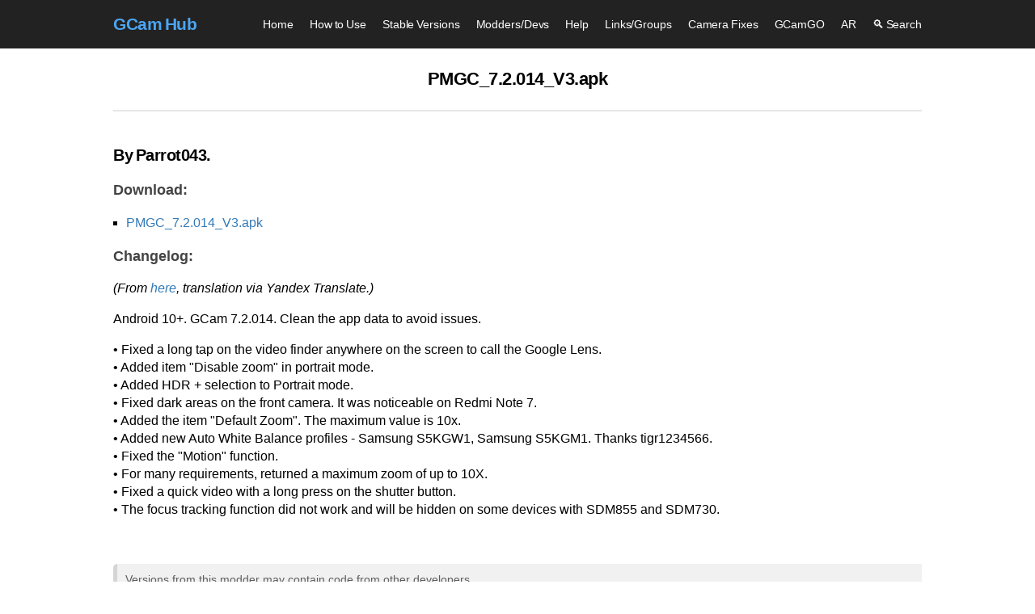

--- FILE ---
content_type: text/html; charset=UTF-8
request_url: https://www.celsoazevedo.com/files/android/google-camera/f/changelog850/
body_size: 9310
content:
<!doctype html>
<html lang="en">
<head>
	<meta charset="utf-8">
	<meta http-equiv="x-ua-compatible" content="ie=edge">
	<meta name="viewport" content="width=device-width, initial-scale=1">
	<title>Parrot043: PMGC_7.2.014_V3.apk</title>
	<meta name="description" content="Download PMGC_7.2.014_V3.apk by Parrot043."/>
	<meta property="og:image" content="https://www.celsoazevedo.com/files/android/f/google-camera-mod.png">
	<meta name="twitter:image" content="https://www.celsoazevedo.com/files/android/f/google-camera-mod.png">
	<link rel="alternate" type="application/rss+xml" title="Google Camera Port Updates" href="https://www.celsoazevedo.com/files/android/google-camera/dev-feed.xml"/>
		<style>
	/*! normalize.css v8.0.1 | MIT License | github.com/necolas/normalize.css */
	html{line-height:1.4;-webkit-text-size-adjust:100%}body{margin:0}main{display:block}h1{font-size:2em;margin:0.67em 0}hr{box-sizing:content-box;height:0;overflow:visible}pre{font-family:monospace, monospace;font-size:1em}a{background-color:transparent}abbr[title]{border-bottom:none;text-decoration:underline;text-decoration:underline dotted}b,strong{font-weight:bolder}code,kbd,samp{font-family:monospace, monospace;font-size:1em}small{font-size:80%}sub,sup{font-size:75%;line-height:0;position:relative;vertical-align:baseline}sub{bottom:-0.25em}sup{top:-0.5em}img{border-style:none}button,input,optgroup,select,textarea{font-family:inherit;font-size:100%;line-height:1.15;margin:0}button,input{overflow:visible}button,select{text-transform:none}[type="button"],[type="reset"],[type="submit"],button{-webkit-appearance:button}[type="button"]::-moz-focus-inner,[type="reset"]::-moz-focus-inner,[type="submit"]::-moz-focus-inner,button::-moz-focus-inner{border-style:none;padding:0}[type="button"]:-moz-focusring,[type="reset"]:-moz-focusring,[type="submit"]:-moz-focusring,button:-moz-focusring{outline:1px dotted ButtonText}fieldset{padding:0.35em 0.75em 0.625em}legend{box-sizing:border-box;color:inherit;display:table;max-width:100%;padding:0;white-space:normal}progress{vertical-align:baseline}textarea{overflow:auto}[type="checkbox"],[type="radio"]{box-sizing:border-box;padding:0}[type="number"]::-webkit-inner-spin-button,[type="number"]::-webkit-outer-spin-button{height:auto}[type="search"]{-webkit-appearance:textfield;outline-offset:-2px}[type="search"]::-webkit-search-decoration{-webkit-appearance:none}::-webkit-file-upload-button{-webkit-appearance:button;font:inherit}details{display:block}summary{display:list-item}template{display:none}[hidden]{display:none}
	
	/* Border Box */
	* {-webkit-box-sizing:border-box;-moz-box-sizing:border-box;-ms-box-sizing:border-box;box-sizing:border-box;}
	
	/* Forms */
	.smalltextfield textarea {height:100px;}
	
	input[type="text"],
	input[type="submit"],
	input[type="password"],
	input[type="email"],
	input[type="url"],
	input[type="date"],
	input[type="month"],
	input[type="time"],
	input[type="datetime"],
	input[type="datetime-local"],
	input[type="week"],
	input[type="number"],
	input[type="search"],
	input[type="tel"],
	input[type="color"],
	select,
	textarea {
	    padding: 0.5em 0.6em;
	    display: inline-block;
	    border: 1px solid #ccc;
	    box-shadow: inset 0 1px 3px #ddd;
	    box-sizing: border-box;
	}
	
	input[type="submit"] {
	    background-color: rgb(0, 120, 231);
	    color: #fff;
	    border: none;
	    font-size: 1em;
	    box-shadow: none;
	    cursor: pointer;
	}
	
	input[type="text"]:focus,
	input[type="submit"]:focus,
	input[type="password"]:focus,
	input[type="email"]:focus,
	input[type="url"]:focus,
	input[type="date"]:focus,
	input[type="month"]:focus,
	input[type="time"]:focus,
	input[type="datetime"]:focus,
	input[type="datetime-local"]:focus,
	input[type="week"]:focus,
	input[type="number"]:focus,
	input[type="search"]:focus,
	input[type="tel"]:focus,
	input[type="color"]:focus,
	select:focus,
	textarea:focus {
	    outline: 0;
	    outline: thin dotted \9; /* IE6-9 */
	    border-color: #129FEA;
	}
	
	input[type="file"]:focus,
	input[type="radio"]:focus,
	input[type="checkbox"]:focus {
	    outline: thin dotted #333;
	    outline: 1px auto #129FEA;
	}
	input[type="text"][disabled],
	input[type="submit"][disabled],
	input[type="password"][disabled],
	input[type="email"][disabled],
	input[type="url"][disabled],
	input[type="date"][disabled],
	input[type="month"][disabled],
	input[type="time"][disabled],
	input[type="datetime"][disabled],
	input[type="datetime-local"][disabled],
	input[type="week"][disabled],
	input[type="number"][disabled],
	input[type="search"][disabled],
	input[type="tel"][disabled],
	input[type="color"][disabled],
	select[disabled],
	textarea[disabled] {
	    cursor: not-allowed;
	    background-color: #eaeded;
	    color: #cad2d3;
	}
	input[readonly],
	select[readonly],
	textarea[readonly] {
	    background: #eee; /* menu hover bg color */
	    color: #777; /* menu text color */
	    border-color: #ccc;
	}
	
	input:focus:invalid,
	textarea:focus:invalid,
	select:focus:invalid {
	    color: #b94a48;
	    border: 1px solid #ee5f5b;
	}
	input:focus:invalid:focus,
	textarea:focus:invalid:focus,
	select:focus:invalid:focus {
	    border-color: #e9322d;
	}
	input[type="file"]:focus:invalid:focus,
	input[type="radio"]:focus:invalid:focus,
	input[type="checkbox"]:focus:invalid:focus {
	    outline-color: #e9322d;
	}
	select {
	    border: 1px solid #ccc;
	    background-color: white;
	}
	select[multiple] {
	    height: auto;
	}
	label {
	    margin: 0.5em 0 0.2em;
	    font-size: 90%;
	}
	fieldset {
	    margin: 0;
	    padding: 0.35em 0 0.75em;
	    border: 0;
	}
	legend {
	    display: block;
	    width: 100%;
	    padding: 0.3em 0;
	    margin-bottom: 0.3em;
	    font-size: 125%;
	    color: #333;
	    border-bottom: 1px solid #e5e5e5;
	}
	
	/* Details margin, same as p */
	details{margin: 1em 0;}
	
	/* Clear Fix */
	.clear:before,.clear:after{content:" ";display:table;}
	.clear:after{clear:both;}
	.clear{zoom:1;}
	
	/* Responsive Images */
	img{max-width:100%;height:auto !important;-ms-interpolation-mode:bicubic;}
	
	/* Responsive Videos */
	video{max-width:100%;height:auto !important;}
	
	/* Responsive Iframes */
	iframe{max-width:100%;overflow:hidden;border:none;}
	
	/* Basic Styles */
	body{color:#000;font-family: Inter, Roboto, "Helvetica Neue", Arial, sans-serif;overflow-wrap:break-word;}
	a{color:#337ab7;text-decoration:none;}
	a:hover,a:focus{color:#23527c;text-decoration:underline;}
	
	.header_content, #content{max-width:1030px;width:100%;margin:0 auto;padding:0 15px;}

	/* Header */
	.header {
		width: 100%;
		background-color: #222;
	}
	
			.logo {
				font-size:1.2rem;
				word-spacing:-2px;
				letter-spacing:-0.5px;
				font-weight: bold;
				text-align: center;
				line-height: 40px;
				border-bottom: 1px solid #393939;
				display: block;
				clear: both;
			}
			
				.logo a {
					color: #4ca5f2;
					display: inline-block;
				}
				
					.logo a:hover {
						color: #4ca5f2;
					}
			
			
			nav.menu{
				font-size:.9rem;
				word-spacing:-1px;
				letter-spacing:-0.1px;
				text-align: center;
				clear: both;
			}
			
			nav.menu, .menu ul{
				margin: 0 !important;
				padding: 0 !important;
				line-height: 35px;
				display: block;
			}
			
				.menu li{
					display: inline-block;
					margin: 0 5px;
					padding: 0;
				}
				
				.menu li a {
					color: #fff;
					display: inline-block;
				}
				
					.menu li a:hover {
						color: #fff;
					}
		
	.htitle,footer{text-align:center;}
	
	.htitle{border-bottom:2px solid #e6e6e6;width:100%;}
		.htitle h1{margin: 1em 0;}	
		.htitle p{font-size: .9em;}
	
	.menulist{
		border-bottom: 2px solid #e6e6e6;
	    margin-bottom: -20px;
	    padding-bottom: 17px;
	}
	
	.menufooter{border-top:2px solid #e6e6e6;margin-top:40px;padding-top:2px;}
	.menufooter2{border-top:2px solid #e6e6e6;margin-top:40px;margin-bottom:-40px;padding:2px 0;}
	
	.footer{font-size:.8em;border-top:2px solid #e6e6e6;width:100%;margin-top:20px;}
		.footer ul{display:inline-block;list-style:none;padding:0;margin:20px;}
			.footer ul li{display:inline-block;margin:0 3px;}
			
			
	/* Basic styles */
	h1{font-size:1.4rem;word-spacing:-2px;letter-spacing:-0.5px;}
	h2{font-size:1.25rem;word-spacing:-2px;letter-spacing:-0.5px;}
	h3{font-size:1.10rem;color:#444;}
	h4{font-size:0.95rem;}
	h5{font-size:0.80rem; text-transform:uppercase;}
	blockquote{color:#606060;border-left:10px solid #ccc;background-color:#f9f9f9;padding:15px;font-style:italic;border-radius:5px;margin:0;overflow:auto;}
	small,.small{font-size:.85em;}
	br{line-height:1.5em;}
		
		.contentarticle, .contentarticlewp {margin-top:40px;}
		
		/* wp headers inside posts */
		.contentarticlewp h1, .contentarticlewp h2 {margin-top:40px;}
		.contentarticlewp h3, .contentarticlewp h4 {margin-top:30px;}
			
	ul{padding-left:16px;list-style:square;}
	ol{padding-left:18px;}
	ul a,ol a{word-break:break-all;}
	ul ul{padding-left:5px;list-style:circle;}
	
	.aligncenter,.alignright,.alignleft{display:block;margin:20px auto;clear:both;}
	.list{font-size:.9em;}
	.listapks{font-size:.9em;padding:0;list-style:none;}
	.listapks li{padding:3px 4px;}
	.listapks li:nth-child(even){background:#f4f4f4;}
	
	/* Normal Lists - Odd vs Even */
	.listoddeven li{padding:3px 5px;}
	.listoddeven li:nth-child(even){background:#f4f4f4;border-radius:5px;}
	
	/* details tag for lists */
	details[open].details1{margin-bottom:50px;}
	
	.details1 summary{padding:15px 10px;cursor:pointer;}
		.details1 summary a{font-weight:bold;text-decoration:underline;}
			
		/* blue */
		.details2 summary{background:#0091ea;color:#fff;border-bottom:1px solid #00446f;border-left:5px solid #00446f;border-radius:5px 0 0 5px;}
			.details2 summary a{color:#fff;}
				.details2 summary a:hover{font-style:italic;}
			
		/* grey */
		.details3 summary{background:#efefef;color:#000000;border-bottom:1px solid #c7c7c7;border-left:5px solid #c7c7c7;border-radius:5px 0 0 5px;}
			.details3 summary a{color:#000000;}
				.details3 summary a:hover{font-style:italic;}
				
	/* HR */
	hr{border:0;height:0;border-bottom:2px solid #e6e6e6;width:100%;}
	.sep{border:0;height:0;margin:25px auto;width:90%;border-bottom:2px dashed #e6e6e6;}
	.space{height:20px;}
	
	/* Emojis/Icons */
	.emji{vertical-align:top;}
	
	/* Animate Anchor Links */
	@keyframes blink{
	  to{opacity: .0;}
	}
	:target{animation: blink 0.4s 2;}
	
	.grey{color:#696969;}
	.green{color:#0aac00;}
	.blue{color:#0049ff;}
	.black{color:#000;}
	.red{color:#c90000;}
	.redb{color:#ff0000;}
	
	 /* message boxes */
	.message{color:#fff;padding:10px;border-radius:5px 0 0 5px;margin:20px 0;}
		.message a{color:#fff;text-decoration:underline;}
			.message a:hover{color:#f3f3f3;}
			
		.message p, .message ul{margin:0;}
			
		.mgreen{background:#128000;border-left: 5px solid #0d5f00;}
		.mred{background:#b30c0c;border-left: 5px solid #8b0b0b;}
		.myellow{background:#bda400;border-left: 5px solid #a18c00;text-shadow: 1px 1px 0px #736400;}
		.mblue{background:#0074D9;border-left: 5px solid #004c8e;}
		.mminimal{color:#5d5d5d;background:#f1f1f1;border-left: 5px solid #d5d5d5;}
			.mminimal a{color:#5d5d5d;}
				.mminimal a:hover{color:#3f3f3f;}
			
	/* Social links */
	.tlgm{color:#2ba2db;} /* telegram */
	.bsky{color:#208BFE;} /* bluesky */
	.rf{color:#ce7600;} /* rss feed */
	.mtd{color:#6364ff;} /* mastodon */
	
	
	/* Lists + Devs colours */
	.apk::before{content: "\25CF \0020";}
	.apknote{color:#429e7c;}
	.devs, .fixes{font-size:.9em;letter-spacing:-0.7px;}
	
	.devs{
		display: block;
		}
	
	.fixes{
		padding: 10px 0 7px;
		border-top: 2px #e6e6e6 solid;
		border-bottom: 2px #e6e6e6 solid;
		}
		
	.devs a, .fixes a, .footer a{
		display: inline-block;
		color: #000;
		text-decoration: none;
		padding: 5px;
		background-color: #efefef;
		border-radius: 5px;
		text-shadow: 1px 1px #ffffff;
		margin-bottom: 3px;
	    }
		
	.devsall a{
		font-size:.9em;
		display: inline-block;
		color: #ffffff;
		text-decoration: none;
		padding: 5px 10px;
		background-color: #990000;
		border-radius: 5px;
		text-shadow: 1px 1px 0px #810000;
		margin-bottom: 3px;
	    }
		
		.devsall a:hover{
			text-shadow: 1px 1px 0px #990000;
			background-color: #810000;
		    }
			
		.alphabet a{padding: 5px 10px;}
		
		.devs a:hover, .fixes a:hover, .footer a:hover,.alphabet a:hover{background-color: #d8d8d8;}
		
	.devinfo{font-size:.8em;margin:0;padding:4px 6px;background:#f4f4f4;border-radius:5px;}
		
	.AdamB{color:#738d7c;}
	.Alexey070315{color:#aeb383;}
	.Sr_Unknown{color:#b38395;}
	.arnova{color:#29a9f9;}
	.arthur{color:#762560;}
	.BaaDNwZ{color:#208f6c;}
	.backrider{color:#be6300;}
	.BigKaka{color:#edb12e;}
	.boxer198615{color:#707889;}
	.bsg{color:#1a57e6;}
	.burial{color:#87e61a;}
	.charles{color:#766a00;}
	.cstark27{color:#5e2bff;}
	.dpstar7582{color:#927027;}
	.Expace{color:#8a9a4f;}
	.Fractal{color:#94772e;}
	.fu24{color:#00d14e;}
	.greatness{color:#869661;}
	.harysviewty{color:#528266;}
	.hasli, .dieflix{color:#4796c7;}
	.hass31{color:#718a99;}
	.homersp{color:#1349a7;}
	.hpengw{color:#419996;}
	.idan{color:#dab832;}
	.illusionlabs{color:#b87246;}
	.ivanich{color:#075d5a;}
	.jairo_rossi{color:#0b9f9b;}
	.jean-luc{color:#773434;}
	.johngalt{color:#949494;}
	.kokroo{color:#36a1b1;}
	.MadnessKnight{color:#5e60ce;}
	.marcant01{color:#91a41c;}
	.marco{color:#0049ff;}
	.MarcosMucelin{color:#8d759b;}
	.Metzger100{color:#af6a17;}
	.mf182{color:#953E42;}
	.miniuser123{color:#fa55f5;}
	.mtsl{color:#4796c7;}
	.MWP{color:#96C8A2;}
	.namok{color:#36806f;}
	.Nikita{color:#348f3b;}
	.nullbytepl{color:#bc7f0d;}
	.ojosehenrick{color:#629687;}
	.onfire{color:#bc7b2a;}
	.overwhelmer{color:#408384;}
	.P-Z-D{color:#4796c7;}
	.parrot043{color:#ffa300;}
	.PERCIFHM34{color:#007396;}
	.Pinguin2001{color:#c86208;}
	.PitbulL{color:#888c36;}
	.raznoptid{color:#0a766b;}
	.rz_end{color:#43566e;}
	.san1ty{color:#4ab6a6;}
	.saneklic{color:#7e60a6;}
	.savitar{color:#d21818;}
	.scrubber{color:#a100ff;}
	.serjo87{color:#169a2e;}
	.Shamim{color:#5D9B9B;}
	.sipollo{color:#a29d33;}
	.skulshady{color:#4a5e38;}
	.the_dise{color:#9e0000;}
	.tigr{color:#e09900;}
	.tolyan009{color:#b3548b;}
	.UltraM8{color:#0a8e8c;}
	.urikill{color:#8c0f33;}
	.urnyx05{color:#82b643;}
	.Wichaya{color:#386ea8;}
	.wyroczen{color:#c0d525;}
	.xenius9{color:#663a3a;}
	.xtrme{color:#ff6161;}
	.zoran{color:#00d6b4;}
	
	/* devs removed or retired */
	.artz,
	.aloneindark,
	.others,
	.alro,
	.celso,
	.bulkin043,
	.marlin-ku,
	.sam,
	.suggested
	{color:#606060;}
	
	.arcore{color:#5ba400;}
	.arplayground{color:#0078ff;}
	.arstickers{color:#b57f00;}
	
	
	/* Under 1000px */
	@media (max-width: 1000px) {
	li.mhide4, .mhide4 {display: none;}
	
	}
	
	/* Under 950px */
	@media (max-width: 950px) {
	li.mhide3, .mhide3 {display: none;}
	
	}
	
	/* Under 900px */
	@media (max-width: 900px) {
	nav.menu{font-family: "Roboto Condensed", sans-serif;font-optical-sizing: auto;}

	/*roboto condensed from https://fonts.googleapis.com/css2?family=Roboto+Condensed:ital,wght@0,100..900;1,100..900&display=swap */
		/* cyrillic-ext */
		@font-face {
		font-family: 'Roboto Condensed';
		font-style: italic;
		font-weight: 100 900;
		font-display: swap;
		src: url(https://fonts.gstatic.com/s/robotocondensed/v31/ieVj2ZhZI2eCN5jzbjEETS9weq8-19eLAgM9QPFUex17.woff2) format('woff2');
		unicode-range: U+0460-052F, U+1C80-1C8A, U+20B4, U+2DE0-2DFF, U+A640-A69F, U+FE2E-FE2F;
		}
		/* cyrillic */
		@font-face {
		font-family: 'Roboto Condensed';
		font-style: italic;
		font-weight: 100 900;
		font-display: swap;
		src: url(https://fonts.gstatic.com/s/robotocondensed/v31/ieVj2ZhZI2eCN5jzbjEETS9weq8-19eLCwM9QPFUex17.woff2) format('woff2');
		unicode-range: U+0301, U+0400-045F, U+0490-0491, U+04B0-04B1, U+2116;
		}
		/* greek-ext */
		@font-face {
		font-family: 'Roboto Condensed';
		font-style: italic;
		font-weight: 100 900;
		font-display: swap;
		src: url(https://fonts.gstatic.com/s/robotocondensed/v31/ieVj2ZhZI2eCN5jzbjEETS9weq8-19eLAwM9QPFUex17.woff2) format('woff2');
		unicode-range: U+1F00-1FFF;
		}
		/* greek */
		@font-face {
		font-family: 'Roboto Condensed';
		font-style: italic;
		font-weight: 100 900;
		font-display: swap;
		src: url(https://fonts.gstatic.com/s/robotocondensed/v31/ieVj2ZhZI2eCN5jzbjEETS9weq8-19eLDAM9QPFUex17.woff2) format('woff2');
		unicode-range: U+0370-0377, U+037A-037F, U+0384-038A, U+038C, U+038E-03A1, U+03A3-03FF;
		}
		/* vietnamese */
		@font-face {
		font-family: 'Roboto Condensed';
		font-style: italic;
		font-weight: 100 900;
		font-display: swap;
		src: url(https://fonts.gstatic.com/s/robotocondensed/v31/ieVj2ZhZI2eCN5jzbjEETS9weq8-19eLAAM9QPFUex17.woff2) format('woff2');
		unicode-range: U+0102-0103, U+0110-0111, U+0128-0129, U+0168-0169, U+01A0-01A1, U+01AF-01B0, U+0300-0301, U+0303-0304, U+0308-0309, U+0323, U+0329, U+1EA0-1EF9, U+20AB;
		}
		/* latin-ext */
		@font-face {
		font-family: 'Roboto Condensed';
		font-style: italic;
		font-weight: 100 900;
		font-display: swap;
		src: url(https://fonts.gstatic.com/s/robotocondensed/v31/ieVj2ZhZI2eCN5jzbjEETS9weq8-19eLAQM9QPFUex17.woff2) format('woff2');
		unicode-range: U+0100-02BA, U+02BD-02C5, U+02C7-02CC, U+02CE-02D7, U+02DD-02FF, U+0304, U+0308, U+0329, U+1D00-1DBF, U+1E00-1E9F, U+1EF2-1EFF, U+2020, U+20A0-20AB, U+20AD-20C0, U+2113, U+2C60-2C7F, U+A720-A7FF;
		}
		/* latin */
		@font-face {
		font-family: 'Roboto Condensed';
		font-style: italic;
		font-weight: 100 900;
		font-display: swap;
		src: url(https://fonts.gstatic.com/s/robotocondensed/v31/ieVj2ZhZI2eCN5jzbjEETS9weq8-19eLDwM9QPFUew.woff2) format('woff2');
		unicode-range: U+0000-00FF, U+0131, U+0152-0153, U+02BB-02BC, U+02C6, U+02DA, U+02DC, U+0304, U+0308, U+0329, U+2000-206F, U+20AC, U+2122, U+2191, U+2193, U+2212, U+2215, U+FEFF, U+FFFD;
		}
		/* cyrillic-ext */
		@font-face {
		font-family: 'Roboto Condensed';
		font-style: normal;
		font-weight: 100 900;
		font-display: swap;
		src: url(https://fonts.gstatic.com/s/robotocondensed/v31/ieVl2ZhZI2eCN5jzbjEETS9weq8-19-7DQk6YvNkeg.woff2) format('woff2');
		unicode-range: U+0460-052F, U+1C80-1C8A, U+20B4, U+2DE0-2DFF, U+A640-A69F, U+FE2E-FE2F;
		}
		/* cyrillic */
		@font-face {
		font-family: 'Roboto Condensed';
		font-style: normal;
		font-weight: 100 900;
		font-display: swap;
		src: url(https://fonts.gstatic.com/s/robotocondensed/v31/ieVl2ZhZI2eCN5jzbjEETS9weq8-19a7DQk6YvNkeg.woff2) format('woff2');
		unicode-range: U+0301, U+0400-045F, U+0490-0491, U+04B0-04B1, U+2116;
		}
		/* greek-ext */
		@font-face {
		font-family: 'Roboto Condensed';
		font-style: normal;
		font-weight: 100 900;
		font-display: swap;
		src: url(https://fonts.gstatic.com/s/robotocondensed/v31/ieVl2ZhZI2eCN5jzbjEETS9weq8-1967DQk6YvNkeg.woff2) format('woff2');
		unicode-range: U+1F00-1FFF;
		}
		/* greek */
		@font-face {
		font-family: 'Roboto Condensed';
		font-style: normal;
		font-weight: 100 900;
		font-display: swap;
		src: url(https://fonts.gstatic.com/s/robotocondensed/v31/ieVl2ZhZI2eCN5jzbjEETS9weq8-19G7DQk6YvNkeg.woff2) format('woff2');
		unicode-range: U+0370-0377, U+037A-037F, U+0384-038A, U+038C, U+038E-03A1, U+03A3-03FF;
		}
		/* vietnamese */
		@font-face {
		font-family: 'Roboto Condensed';
		font-style: normal;
		font-weight: 100 900;
		font-display: swap;
		src: url(https://fonts.gstatic.com/s/robotocondensed/v31/ieVl2ZhZI2eCN5jzbjEETS9weq8-1927DQk6YvNkeg.woff2) format('woff2');
		unicode-range: U+0102-0103, U+0110-0111, U+0128-0129, U+0168-0169, U+01A0-01A1, U+01AF-01B0, U+0300-0301, U+0303-0304, U+0308-0309, U+0323, U+0329, U+1EA0-1EF9, U+20AB;
		}
		/* latin-ext */
		@font-face {
		font-family: 'Roboto Condensed';
		font-style: normal;
		font-weight: 100 900;
		font-display: swap;
		src: url(https://fonts.gstatic.com/s/robotocondensed/v31/ieVl2ZhZI2eCN5jzbjEETS9weq8-19y7DQk6YvNkeg.woff2) format('woff2');
		unicode-range: U+0100-02BA, U+02BD-02C5, U+02C7-02CC, U+02CE-02D7, U+02DD-02FF, U+0304, U+0308, U+0329, U+1D00-1DBF, U+1E00-1E9F, U+1EF2-1EFF, U+2020, U+20A0-20AB, U+20AD-20C0, U+2113, U+2C60-2C7F, U+A720-A7FF;
		}
		/* latin */
		@font-face {
		font-family: 'Roboto Condensed';
		font-style: normal;
		font-weight: 100 900;
		font-display: swap;
		src: url(https://fonts.gstatic.com/s/robotocondensed/v31/ieVl2ZhZI2eCN5jzbjEETS9weq8-19K7DQk6YvM.woff2) format('woff2');
		unicode-range: U+0000-00FF, U+0131, U+0152-0153, U+02BB-02BC, U+02C6, U+02DA, U+02DC, U+0304, U+0308, U+0329, U+2000-206F, U+20AC, U+2122, U+2191, U+2193, U+2212, U+2215, U+FEFF, U+FFFD;
		}
	
	}
	
	/* Under 650px */
	@media (max-width: 650px) {
	li.mhide2, .mhide2 {display: none;}
	}
	
	/* Under 600px */
	@media (max-width: 600px) {
	.logo{font-family:sans-serif;}
	}
	
	/* Under 450px */
	@media (max-width: 450px) {
	.header_content, #content{padding:0 10px;}
	li.mhide1, .mhide1 {display: none;}	
	}
	
	/* Under 400px */
	@media (max-width: 400px) {
	body{font-family:'Roboto Condensed',sans-serif;}
	li.mhide0, .mhide0 {display: none;}	
	}
	
	/* Under 320px */
	@media (max-width: 320px) {
	.header_content, #content{padding:0 5px;}
	}
	
	/* After 340px */
	@media (min-width: 340px) {
	.aligncenter{display:block;margin:0 auto 20px;clear:both;}
	.alignright{float:right;display:inline;margin:0 0 20px 20px;}
	.alignleft{float:left;display:inline;margin:0 20px 20px 0;}
	}
	
	/* 800px or wider */
	@media (min-width: 800px) {
	/* Header */
		.logo {
			font-size:1.3rem;
			line-height: 60px;
			border-bottom: 0px;
			float: left;
			clear: none;
		}
		
			.logo a {
				color: #4ca5f2;
				display: inline-block;
			}
			
				.logo a:hover {
					color: #4ca5f2;
				}
		
		
		nav.menu{
			float: right;
		}
		
		nav.menu, .menu ul{
			margin: 0 !important;
			padding: 0 !important;
			line-height: 60px;
			clear: none;
		}
		
			.menu li{
			    margin: 0 0 0 20px;
			    float: left;
    			}
				
			.menu li a {
				color: #fff;
				display: inline-block;
			}
			
				.menu li a:hover {
					color: #fff;
				}

	}
	
	/* Dark mode */
	@media (prefers-color-scheme: dark) {
		body{background:#222222;color:#d2d2d2;}
		a{color:#749ac3;}
		a:hover,a:focus{color:#557da8;}
		h3{color:#fcfcfc;}
		blockquote{color:#d2d2d2;border-left:10px solid #595959;background-color:#393939;}
		
		/* Header */
		.header {
			background-color: #111111;
		}
		
		.listapks li:nth-child(even){background:#2d2d2d;}
			 .listoddeven li:nth-child(even){background:#2d2d2d;}
		
		.fixes{
			padding: 10px 0 7px;
			border-top: 2px #353535 solid;
			border-bottom: 2px #353535 solid;
			}
			
		.blue{color:#5787ff;}
		.red, .redb{color:#ff3737;}
		.suggested{color:#fff;}
		
		.warning{color:#e9e9e9;background:#6c3b3b;text-shadow:1px 1px 0px #4e2525;}
			.warning a{color:#c77575;}
				.warning a:hover{color:#ae5555;}
		.info{color:#e9e9e9;background:#58773d;text-shadow:1px 1px 0px #3a5126;}
			.info a{color:#8dd450;}
				.info a:hover{color:#6cae32;}
				
		.mminimal{color:#aeacac;background:#3d3d3d;border-left: 5px solid #313131;}
			.mminimal a{color:#aeacac;}
				.mminimal a:hover{color:#989898;}

				
		.devinfo{background:#393939;}
		
		.devs a, .fixes a, .footer a{
			color: #d2d2d2;
			background-color: #2d2d2d;
			text-shadow: 1px 1px #141414;
		    }
		    
			.devs a:hover, .fixes a:hover, .footer a:hover,.alphabet a:hover{background-color:#272727;}
		
		.devsall a{
			color: #d2d2d2;
			background-color: #810000;
			text-shadow: 1px 1px 0px #660000;
		    }
			
			.devsall a:hover{
				text-shadow: 1px 1px 0px #460000;
				background-color: #660000;
			    }
				
		/* details blue */
		.details2 summary{background:#005082;color:#d2d2d2;border-bottom:1px solid #006aab;border-left:5px solid #006aab;border-radius:5px 0 0 5px;}
			.details2 summary a{color:#d2d2d2;}
		/* details grey */
		.details3 summary{background:#393939;color:#d2d2d2;border-bottom:1px solid #595959;border-left:5px solid #595959;border-radius:5px 0 0 5px;}
			.details3 summary a{color:#d2d2d2;}
		
		.menufooter, .menufooter2, .footer {border-top:2px solid #353535;}
		hr, .htitle, .menulist {border-bottom:2px solid #353535;}
		.sep{border-bottom:2px dashed #353535;}

	}
	</style>
		
	<!-- Favicons -->
	<link rel="icon" type="image/png" href="/favicon-96x96.png" sizes="96x96" />
	<link rel="icon" type="image/svg+xml" href="/favicon.svg" />
	<link rel="shortcut icon" href="/favicon.ico" />
	<link rel="apple-touch-icon" sizes="180x180" href="/apple-touch-icon.png" />
	<meta name="apple-mobile-web-app-title" content="Celso" />
	<link rel="manifest" href="/site.webmanifest" />
	
	<!-- Preconnect -->
	<link rel="preconnect" href="https://pagead2.googlesyndication.com" crossorigin />
	</head>
<body>

	
<div class="header">
	<header class="header_content">
		<div class="logo">
			<a href="https://www.celsoazevedo.com/files/android/google-camera/">GCam Hub</a>
		</div>
		
		<nav class="menu">
			<!--
			Hiding classes:
			- mhide0: hides under 400px
			- mhide1: hides under 450px
			- mhide2: hides under 650px
			- mhide3: hides under 950px
			- mhide4: hides under 1000px
			-->
			<ul>
				<li class="mhide4"><a href="https://www.celsoazevedo.com/files/android/google-camera/">Home</a></li>
				<li><a href="https://www.celsoazevedo.com/files/android/google-camera/how-to/">How to<span class="mhide2"> Use</span></a></li>
				<li><a href="https://www.celsoazevedo.com/files/android/google-camera/dev-suggested/">Stable<span class="mhide2"> Versions</span></a></li>
				<li><a href="https://www.celsoazevedo.com/files/android/google-camera/developers/"><span class="mhide2">Modders/</span>Devs</a></li>
				<li><a href="https://www.celsoazevedo.com/files/android/google-camera/troubleshooting/">Help</a></li>
				<li><a href="https://www.celsoazevedo.com/files/android/google-camera/links/">Links<span class="mhide3">/Groups</span></a></li>
				<li class="mhide0"><a href="https://www.celsoazevedo.com/files/android/google-camera/camera-fixes/"><span class="mhide4">Camera </span>Fixes</a></li>
				<li><a href="https://www.celsoazevedo.com/files/android/google-camera/camerago/"><span class="mhide2">GCam</span>GO</a></li>
				<li class="mhide0"><a href="https://www.celsoazevedo.com/files/android/google-camera/ar/">AR</a></li>
				<li><a href="https://www.celsoazevedo.com/files/android/search/" rel="nofollow">🔍<span class="mhide3"> Search</span></a></li>
			</ul>
		</nav>
		
		<div class="clear"></div>
	</header>
</div>

<div id="content">

<article>
	
	<div class="htitle">
		<h1>PMGC_7.2.014_V3.apk</h1>
	</div>
	
	<div class="contentarticle">
	

	<h2>By Parrot043.</h2>
	<h3>Download:</h3>
	<ul>
		<li><a href="https://www.celsoazevedo.com/files/android/google-camera/dev-parrot043/#apk1266">PMGC_7.2.014_V3.apk</a></li>
	</ul>
	
		
	<h3>Changelog:</h3>
	<p><em>(From <a href="https://t.me/googlecamera_mod/1442" target="_blank" rel="nofollow">here</a>, translation via Yandex Translate.)</em></p>
	<p>Android 10+. GCam 7.2.014. Clean the app data to avoid issues.</p>
	<p>
		• Fixed a long tap on the video finder anywhere on the screen to call the Google Lens.<br>
		• Added item "Disable zoom" in portrait mode.<br>
		• Added HDR + selection to Portrait mode.<br>
		• Fixed dark areas on the front camera. It was noticeable on Redmi Note 7.<br>
		• Added the item "Default Zoom". The maximum value is 10x.<br>
		• Added new Auto White Balance profiles - Samsung S5KGW1, Samsung S5KGM1. Thanks tigr1234566.<br>
		• Fixed the "Motion" function.<br>
		• For many requirements, returned a maximum zoom of up to 10X.<br>
		• Fixed a quick video with a long press on the shutter button.<br>
		• The focus tracking function did not work and will be hidden on some devices with SDM855 and SDM730.
	</p>



	</div>
	
	<div class="space"></div>

<div class="message mminimal small">Versions from this modder may contain code from <a href="https://www.celsoazevedo.com/files/android/google-camera/developers/">other developers</a>.</div>

<script async src="https://pagead2.googlesyndication.com/pagead/js/adsbygoogle.js"></script>
<!-- Celso GCam Bottom -->
<ins class="adsbygoogle"
     style="display:block"
     data-ad-client="ca-pub-6897310014199352"
     data-ad-slot="4086847490"
     data-ad-format="auto"
     data-full-width-responsive="true"></ins>
<script>
     (adsbygoogle = window.adsbygoogle || []).push({});
</script>

<div class="space"></div>
	
<hr />

<ul class="small grey" style="margin:20px 0 -20px;">
	<li>Please note that the original post or files can be modified or deleted after this page was created.</li>
	<li>Update alerts: <a href="https://t.me/googlecameraport" rel="nofollow" rel="noopener" rel="noreferrer" target="_blank"><span class="tlgm">telegram</span></a>, <a href="https://www.celsoazevedo.com/files/android/google-camera/dev-feed.xml" target="_blank"><span class="rf">rss feed</span></a>, <a href="https://bsky.app/profile/gcamfeed.bsky.social" rel="nofollow" rel="noopener" rel="noreferrer" target="_blank"><span class="bsky">bluesky</span></a>, <a rel="me" href="https://mastodon.social/@gcam" rel="nofollow" rel="noopener" rel="noreferrer" target="_blank"><span class="mtd">mastodon</span></a></li>
</ul>

<nav class="menufooter">
<ul>
	<li><a href="https://www.celsoazevedo.com/files/android/google-camera/">Google Camera Port Hub »</a></li>
</ul>
</nav></article>

<footer class="footer">
<ul>
	<li><a href="https://www.celsoazevedo.com/files/android/">home</a></li>
	<li><a href="https://www.celsoazevedo.com/files/android/about/">about</a></li>
	<li><a href="https://www.celsoazevedo.com/files/android/about/terms/">terms</a></li>
	<li><a href="https://www.celsoazevedo.com/files/android/about/privacy/">privacy</a></li>
	<li><a href="https://www.celsoazevedo.com/files/android/about/abuse/">abuse / dmca</a></li>
	<li><a href="https://www.celsoazevedo.com/files/android/google-camera/warning/">gcam security warning</a></li>
</ul>
</footer>
<!-- Matomo -->
<script type="text/javascript">
var _paq = window._paq = window._paq || [];
/* tracker methods like "setCustomDimension" should be called before "trackPageView" */
_paq.push(['trackPageView']);
_paq.push(['enableLinkTracking']);
(function() {
var u="//a.celsoazevedo.com/";
_paq.push(['setTrackerUrl', u+'matomo.php']);
_paq.push(['setSiteId', '1']);
var d=document, g=d.createElement('script'), s=d.getElementsByTagName('script')[0];
g.type='text/javascript'; g.async=true; g.src=u+'matomo.js'; s.parentNode.insertBefore(g,s);
})();
</script>
<!-- End Matomo Code -->

<!-- Google Ads -->
<script async src="https://pagead2.googlesyndication.com/pagead/js/adsbygoogle.js?client=ca-pub-6897310014199352" crossorigin="anonymous"></script>

<!-- Speed Up Link Loading -->
<script src="//www.celsoazevedo.com/files/instantpage.min.js" type="module"></script>

<!-- Anchor Links Offset -->
<script type="text/javascript">
window.onload=function(){
  
function offsetAnchor() {
    if(location.hash.length !== 0) {
        window.scrollTo(window.scrollX, window.scrollY - 20);
    }
}

// This will capture hash changes while on the page
window.addEventListener("hashchange", offsetAnchor);

// This is here so that when you enter the page with a hash,
// it can provide the offset in that case too. Having a timeout
// seems necessary to allow the browser to jump to the anchor first.
window.setTimeout(offsetAnchor, 1); // The delay of 1 is arbitrary and m

  }
</script>
</div>

<script defer src="https://static.cloudflareinsights.com/beacon.min.js/vcd15cbe7772f49c399c6a5babf22c1241717689176015" integrity="sha512-ZpsOmlRQV6y907TI0dKBHq9Md29nnaEIPlkf84rnaERnq6zvWvPUqr2ft8M1aS28oN72PdrCzSjY4U6VaAw1EQ==" data-cf-beacon='{"version":"2024.11.0","token":"923fdf85a2a64a27825c8b0070623661","server_timing":{"name":{"cfCacheStatus":true,"cfEdge":true,"cfExtPri":true,"cfL4":true,"cfOrigin":true,"cfSpeedBrain":true},"location_startswith":null}}' crossorigin="anonymous"></script>
<script>(function(){function c(){var b=a.contentDocument||a.contentWindow.document;if(b){var d=b.createElement('script');d.innerHTML="window.__CF$cv$params={r:'9a34d0132c83eaf8',t:'MTc2Mzk0NDM4NA=='};var a=document.createElement('script');a.src='/cdn-cgi/challenge-platform/scripts/jsd/main.js';document.getElementsByTagName('head')[0].appendChild(a);";b.getElementsByTagName('head')[0].appendChild(d)}}if(document.body){var a=document.createElement('iframe');a.height=1;a.width=1;a.style.position='absolute';a.style.top=0;a.style.left=0;a.style.border='none';a.style.visibility='hidden';document.body.appendChild(a);if('loading'!==document.readyState)c();else if(window.addEventListener)document.addEventListener('DOMContentLoaded',c);else{var e=document.onreadystatechange||function(){};document.onreadystatechange=function(b){e(b);'loading'!==document.readyState&&(document.onreadystatechange=e,c())}}}})();</script></body>
</html>

--- FILE ---
content_type: text/html; charset=utf-8
request_url: https://www.google.com/recaptcha/api2/aframe
body_size: 265
content:
<!DOCTYPE HTML><html><head><meta http-equiv="content-type" content="text/html; charset=UTF-8"></head><body><script nonce="2M74EcNteepmWgDcRCColw">/** Anti-fraud and anti-abuse applications only. See google.com/recaptcha */ try{var clients={'sodar':'https://pagead2.googlesyndication.com/pagead/sodar?'};window.addEventListener("message",function(a){try{if(a.source===window.parent){var b=JSON.parse(a.data);var c=clients[b['id']];if(c){var d=document.createElement('img');d.src=c+b['params']+'&rc='+(localStorage.getItem("rc::a")?sessionStorage.getItem("rc::b"):"");window.document.body.appendChild(d);sessionStorage.setItem("rc::e",parseInt(sessionStorage.getItem("rc::e")||0)+1);localStorage.setItem("rc::h",'1763944386143');}}}catch(b){}});window.parent.postMessage("_grecaptcha_ready", "*");}catch(b){}</script></body></html>